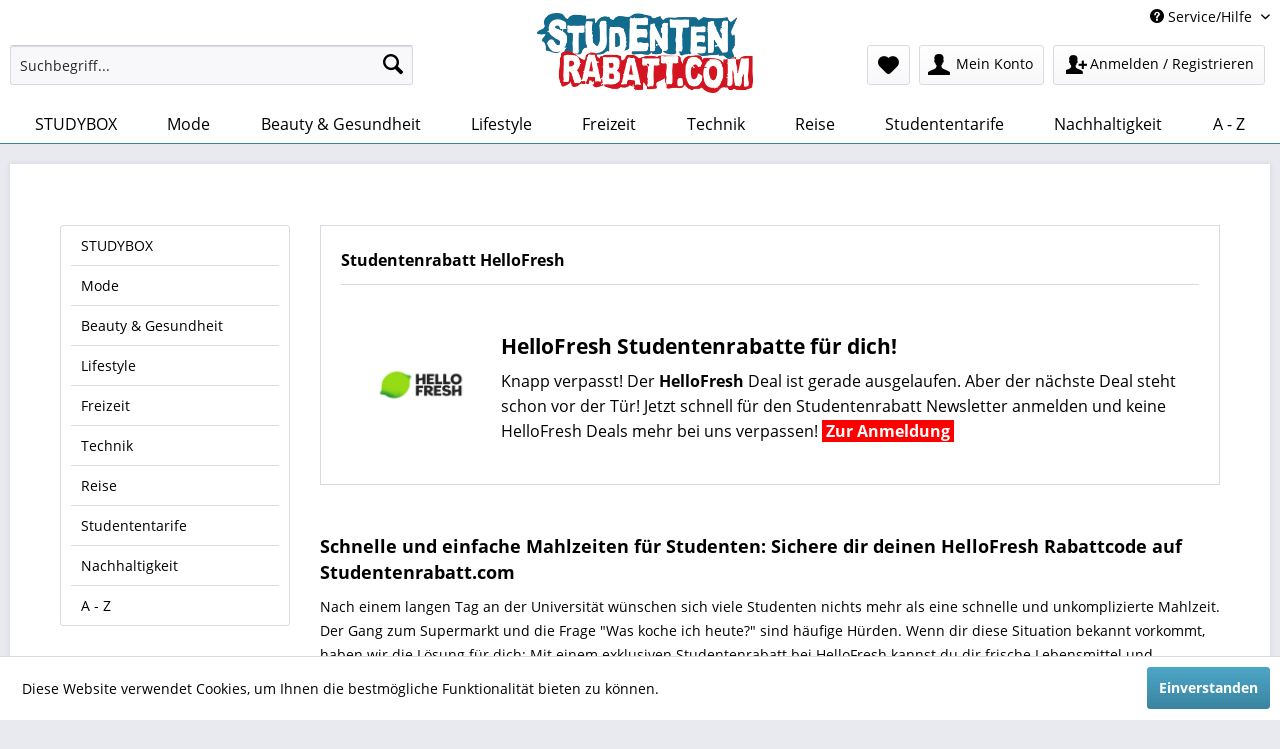

--- FILE ---
content_type: text/html; charset=UTF-8
request_url: https://studentenrabatt.com/deals/hellofresh
body_size: 9833
content:
<!DOCTYPE html> <html class="no-js" lang="de" itemscope="itemscope" itemtype="https://schema.org/WebPage"> <head> <meta charset="utf-8"><script></script><!-- Google tag (gtag.js) -->
<script async src="https://www.googletagmanager.com/gtag/js?id=G-7T8E6S0P6Q"></script>
<script>
  window.dataLayer = window.dataLayer || [];
  function gtag(){dataLayer.push(arguments);}
  gtag('js', new Date());

  gtag('config', 'G-7T8E6S0P6Q');
</script></script><!-- WbmTagManager -->
<script>
(function(w,d,s,l,i){w[l]=w[l]||[];w[l].push({'gtm.start':new Date().getTime(),event:'gtm.js'});var f=d.getElementsByTagName(s)[0],j=d.createElement(s),dl=l!='dataLayer'?'&l='+l:'';j.async=true;j.src='https://www.googletagmanager.com/gtm.js?id='+i+dl+'';f.parentNode.insertBefore(j,f);})(window,document,'script','dataLayer','GTM-WS4SGN4');
</script>
<!-- End WbmTagManager --> <meta name="author" content="" /> <meta name="robots" content="index,follow" /> <meta name="revisit-after" content="15 days" /> <meta name="keywords" content="Studentenrabatt Kochboxen" /> <meta name="description" content="Sichere dir jetzt exklusive Studentenrabatte bei HelloFresh! Shoppe die besten Kochboxen jetzt noch günstiger. Spare Geld und sichere dir jetzt deinen Studentenrabatt!" /> <meta property="og:type" content="product" /> <meta property="og:site_name" content="Studentenrabatt.com" /> <meta property="og:title" content="HelloFresh" /> <meta property="og:description" content="HelloFresh Studentenrabatte für dich! Knapp verpasst! Der&amp;nbsp; HelloFresh&amp;nbsp; Deal ist gerade ausgelaufen. Aber der nächste Deal steht schon vor der Tür! Jetzt schnell für den Studentenrabatt Newsletter anmelden und keine..." /> <meta name="twitter:card" content="product" /> <meta name="twitter:site" content="Studentenrabatt.com" /> <meta name="twitter:title" content="HelloFresh" /> <meta name="twitter:description" content="HelloFresh Studentenrabatte für dich! Knapp verpasst! Der&amp;nbsp; HelloFresh&amp;nbsp; Deal ist gerade ausgelaufen. Aber der nächste Deal steht schon vor der Tür! Jetzt schnell für den Studentenrabatt Newsletter anmelden und keine..." /> <meta property="og:image" content="https://studentenrabatt.com/media/image/5d/3b/49/Studentenrabatt_HelloFresh.jpg" /> <meta name="twitter:image" content="https://studentenrabatt.com/media/image/5d/3b/49/Studentenrabatt_HelloFresh.jpg" /> <meta itemprop="copyrightHolder" content="Studentenrabatt.com" /> <meta itemprop="copyrightYear" content="2014" /> <meta itemprop="isFamilyFriendly" content="True" /> <meta itemprop="image" content="https://studentenrabatt.com/media/image/3f/97/ff/logo_800.png" /> <meta name="viewport" content="width=device-width, initial-scale=1.0"> <meta name="mobile-web-app-capable" content="yes"> <meta name="apple-mobile-web-app-title" content="Studentenrabatt.com"> <meta name="apple-mobile-web-app-capable" content="yes"> <meta name="apple-mobile-web-app-status-bar-style" content="default"> <link rel="apple-touch-icon-precomposed" href="https://studentenrabatt.com/media/image/c6/31/5c/sr-180.png"> <link rel="shortcut icon" href="https://studentenrabatt.com/media/unknown/a2/29/78/Sr-comFavicon310.ico"> <meta name="msapplication-navbutton-color" content="#3984a0" /> <meta name="application-name" content="Studentenrabatt.com" /> <meta name="msapplication-starturl" content="https://studentenrabatt.com/" /> <meta name="msapplication-window" content="width=1024;height=768" /> <meta name="msapplication-TileImage" content="https://studentenrabatt.com/media/unknown/a2/29/78/Sr-comFavicon310.ico"> <meta name="msapplication-TileColor" content="#3984a0"> <meta name="theme-color" content="#3984a0" /> <link rel="canonical" href="https://studentenrabatt.com/deals/hellofresh"/> <title itemprop="name">Exklusive Studentenrabatte bei HelloFresh | Studentenrabatt.com</title> <link href="/web/cache/1722519351_cc3424fbf6d5afb240f7fcb15f23d9b6.css" media="all" rel="stylesheet" type="text/css" /> <script>
window.basketData = {
hasData: false,
data:[]
};
</script> <div data-googleAnalytics="true" data-googleConversionID="" data-googleConversionLabel="" data-googleConversionLanguage="" data-googleTrackingID="UA-118968099-1" data-googleAnonymizeIp="1" data-googleOptOutCookie="" data-googleTrackingLibrary="ua" data-realAmount="" data-showCookieNote="1" data-cookieNoteMode="0" > </div> </head> <body class=" is--ctl-listing is--act-manufacturer studentenrabatt.com" ><!-- WbmTagManager (noscript) -->
<noscript><iframe src="https://www.googletagmanager.com/ns.html?id=GTM-WS4SGN4"
            height="0" width="0" style="display:none;visibility:hidden"></iframe></noscript>
<!-- End WbmTagManager (noscript) --> <div class="page-wrap"> <noscript class="noscript-main"> <div class="alert is--warning"> <div class="alert--icon"> <i class="icon--element icon--warning"></i> </div> <div class="alert--content"> Um Studentenrabatt.com in vollem Umfang nutzen zu k&ouml;nnen, empfehlen wir dir Javascript in Ihrem Browser zu aktiveren. </div> </div> </noscript> <header class="header-main"> <div class="top-bar"> <div class="container block-group"> <nav class="top-bar--navigation block" role="menubar">   <div class="navigation--entry entry--service has--drop-down" role="menuitem" aria-haspopup="true" data-drop-down-menu="true"> <i class="icon--service"></i> Service/Hilfe <ul class="service--list is--rounded" role="menu"> <li class="service--entry" role="menuitem"> <a class="service--link" href="https://b2b.studentenrabatt.com" title="Für Partner" target="_blank" rel="nofollow noopener"> Für Partner </a> </li> <li class="service--entry" role="menuitem"> <a class="service--link" href="https://studentenrabatt.com/gewinnspiele-deals" title="Gewinnspiele" > Gewinnspiele </a> </li> <li class="service--entry" role="menuitem"> <a class="service--link" href="https://studentenrabatt.com/newsletter" title="Newsletter" > Newsletter </a> </li> <li class="service--entry" role="menuitem"> <a class="service--link" href="https://studentenrabatt.com/presse" title="Presse" > Presse </a> </li> <li class="service--entry" role="menuitem"> <a class="service--link" href="https://studybox.studentenrabatt.com/" title="STUDYBOX" target="_blank" rel="nofollow noopener"> STUDYBOX </a> </li> <li class="service--entry" role="menuitem"> <a class="service--link" href="https://studentenrabatt.com/ueber-studentenrabatt" title="Über Studentenrabatt" > Über Studentenrabatt </a> </li> <li class="service--entry" role="menuitem"> <a class="service--link" href="https://studentenrabatt.com/kontaktformular" title="Kontakt" target="_self"> Kontakt </a> </li> <li class="service--entry" role="menuitem"> <a class="service--link" href="https://studentenrabatt.com/datenschutz" title="Datenschutz" > Datenschutz </a> </li> <li class="service--entry" role="menuitem"> <a class="service--link" href="https://studentenrabatt.com/agb/t-c" title="AGB / T&amp;C" > AGB / T&C </a> </li> <li class="service--entry" role="menuitem"> <a class="service--link" href="https://studentenrabatt.com/impressum" title="Impressum" > Impressum </a> </li> </ul> </div> </nav> </div> </div> <div class="container header--navigation"> <div class="left-search navigation--entry entry--search block-group" role="menuitem" data-search="true" aria-haspopup="true" data-minlength="3"> <form action="/search" method="get" class="main-search--form"> <input type="search" name="sSearch" aria-label="Suchbegriff..." class="main-search--field" autocomplete="off" autocapitalize="off" placeholder="Suchbegriff..." maxlength="30" /> <button type="submit" class="main-search--button" aria-label="Suchen"> <i class="icon--search"></i> <span class="main-search--text">Suchen</span> </button> <div class="form--ajax-loader">&nbsp;</div> </form> <div class="main-search--results"></div> </div> <div class="logo-main block-group" role="banner"> <div class="logo--shop block"> <a class="logo--link" href="https://studentenrabatt.com/" title="Studentenrabatt.com - zur Startseite wechseln"> <picture> <source srcset="https://studentenrabatt.com/media/image/3f/97/ff/logo_800.png" media="(min-width: 78.75em)"> <source srcset="https://studentenrabatt.com/media/image/3f/97/ff/logo_800.png" media="(min-width: 64em)"> <source srcset="https://studentenrabatt.com/media/image/3f/97/ff/logo_800.png" media="(min-width: 48em)"> <img srcset="https://studentenrabatt.com/media/image/3f/97/ff/logo_800.png" alt="Studentenrabatt.com - zur Startseite wechseln" /> </picture> </a> </div> </div> <nav class="shop--navigation block-group"> <ul class="navigation--list block-group" role="menubar"> <li class="navigation--entry entry--menu-left" role="menuitem"> <a class="entry--link entry--trigger btn is--icon-left" href="#offcanvas--left" data-offcanvas="true" data-offCanvasSelector=".sidebar-main" aria-label="Menü"> <i class="icon--menu"></i> Menü </a> </li>  <li class="navigation--entry entry--notepad" role="menuitem"> <a href="https://studentenrabatt.com/note" title="Merkzettel" aria-label="Merkzettel" class="btn"> <i class="icon--heart"></i> </a> </li> <li class="navigation--entry entry--account" role="menuitem"> <a href="/Account/index" title="Mein Konto" aria-label="Mein Konto" class="das-login btn is--icon-left entry--link account--link"> <i class="icon--account"></i> <span class="account--display"> Mein Konto </span> </a> </li> <li class="navigation--entry entry--account" role="menuitem"> <a href="/Account/index" title="Anmelden / Registrieren" aria-label="Anmelden / Registrieren" class=" btn is--icon-left entry--link account--link das-register"> <i class="icon--user-add"></i> <span class="account--display"> Anmelden / Registrieren </span> </a> </li>  <li class="navigation--entry entry--search" role="menuitem" data-search="true" aria-haspopup="true" data-minLength="2"> <a class="btn entry--link entry--trigger" href="#show-hide--search" title="Suche anzeigen / schließen" aria-label="Suche anzeigen / schließen"> <i class="icon--search"></i> <span class="search--display">Suchen</span> </a> <form action="/search" method="get" class="main-search--form"> <input type="search" name="sSearch" aria-label="Suchbegriff..." class="main-search--field" autocomplete="off" autocapitalize="off" placeholder="Suchbegriff..." maxlength="30" /> <button type="submit" class="main-search--button" aria-label="Suchen"> <i class="icon--search"></i> <span class="main-search--text">Suchen</span> </button> <div class="form--ajax-loader">&nbsp;</div> </form> <div class="main-search--results"></div> </li> </ul> </nav> <div class="container--ajax-cart" data-collapse-cart="true" data-displayMode="offcanvas"></div> </div> </header> <nav class="navigation-main"> <div class="container" data-menu-scroller="true" data-listSelector=".navigation--list.container" data-viewPortSelector=".navigation--list-wrapper"> <div class="navigation--list-wrapper"> <ul class="navigation--list container" role="menubar" itemscope="itemscope" itemtype="https://schema.org/SiteNavigationElement"> <li class="navigation--entry" role="menuitem"><a class="navigation--link" href="https://studentenrabatt.com/studybox-deals" title="STUDYBOX" aria-label="STUDYBOX" itemprop="url"><span itemprop="name">STUDYBOX</span></a></li><li class="navigation--entry" role="menuitem"><a class="navigation--link" href="https://studentenrabatt.com/mode-deals" title="Mode" aria-label="Mode" itemprop="url"><span itemprop="name">Mode</span></a></li><li class="navigation--entry" role="menuitem"><a class="navigation--link" href="https://studentenrabatt.com/beauty-gesundheit-deals" title="Beauty & Gesundheit" aria-label="Beauty & Gesundheit" itemprop="url"><span itemprop="name">Beauty & Gesundheit</span></a></li><li class="navigation--entry" role="menuitem"><a class="navigation--link" href="https://studentenrabatt.com/lifestyle-deals" title="Lifestyle" aria-label="Lifestyle" itemprop="url"><span itemprop="name">Lifestyle</span></a></li><li class="navigation--entry" role="menuitem"><a class="navigation--link" href="https://studentenrabatt.com/freizeit-deals" title="Freizeit" aria-label="Freizeit" itemprop="url"><span itemprop="name">Freizeit</span></a></li><li class="navigation--entry" role="menuitem"><a class="navigation--link" href="https://studentenrabatt.com/technik-deals" title="Technik" aria-label="Technik" itemprop="url"><span itemprop="name">Technik</span></a></li><li class="navigation--entry" role="menuitem"><a class="navigation--link" href="https://studentenrabatt.com/reise-deals" title="Reise" aria-label="Reise" itemprop="url"><span itemprop="name">Reise</span></a></li><li class="navigation--entry" role="menuitem"><a class="navigation--link" href="https://studentenrabatt.com/studententarife-deals" title="Studententarife" aria-label="Studententarife" itemprop="url"><span itemprop="name">Studententarife</span></a></li><li class="navigation--entry" role="menuitem"><a class="navigation--link" href="https://studentenrabatt.com/nachhaltigkeit-deals" title="Nachhaltigkeit" aria-label="Nachhaltigkeit" itemprop="url"><span itemprop="name">Nachhaltigkeit</span></a></li><li class="navigation--entry" role="menuitem"><a class="navigation--link" href="https://studentenrabatt.com/a-z-deals" title="A - Z" aria-label="A - Z" itemprop="url"><span itemprop="name">A - Z</span></a></li> <style> .navigation-main .navigation--list .navigation--entry.is--hovered:nth-child(1) .navigation--link { background: #d41421 } </style> <style> .navigation-main .navigation--list .navigation--entry.is--hovered:nth-child(2) .navigation--link { background: #36859F } </style> <style> .navigation-main .navigation--list .navigation--entry.is--hovered:nth-child(3) .navigation--link { background: #36859F } </style> <style> .navigation-main .navigation--list .navigation--entry.is--hovered:nth-child(4) .navigation--link { background: #36859F } </style> <style> .navigation-main .navigation--list .navigation--entry.is--hovered:nth-child(5) .navigation--link { background: #36859F } </style> <style> .navigation-main .navigation--list .navigation--entry.is--hovered:nth-child(6) .navigation--link { background: #36859F } </style> <style> .navigation-main .navigation--list .navigation--entry.is--hovered:nth-child(7) .navigation--link { background: #36859F } </style> <style> .navigation-main .navigation--list .navigation--entry.is--hovered:nth-child(8) .navigation--link { background: #36859F } </style> <style> .navigation-main .navigation--list .navigation--entry.is--hovered:nth-child(9) .navigation--link { background: #36859F } </style> <style> .navigation-main .navigation--list .navigation--entry.is--hovered:nth-child(10) .navigation--link { background: #36859F } </style> </ul> </div> <div class="advanced-menu" data-advanced-menu="true" data-hoverDelay="250"> <div class="menu--container"> </div> <div class="menu--container"> <div class="content--wrapper has--content"> <ul class="menu--list menu--level-0 columns--4" style="width: 100%;"> <li class="menu--list-item item--level-0" style="width: 100%"> <a href="https://studentenrabatt.com/mode/fashion-deals" class="menu--list-item-link" aria-label="Fashion" title="Fashion">Fashion</a> </li> <li class="menu--list-item item--level-0" style="width: 100%"> <a href="https://studentenrabatt.com/mode/accessoires-deals" class="menu--list-item-link" aria-label="Accessoires" title="Accessoires">Accessoires</a> </li> <li class="menu--list-item item--level-0" style="width: 100%"> <a href="https://studentenrabatt.com/mode/schuhe-deals" class="menu--list-item-link" aria-label="Schuhe" title="Schuhe">Schuhe</a> </li> </ul> </div> </div> <div class="menu--container"> <div class="content--wrapper has--content"> <ul class="menu--list menu--level-0 columns--4" style="width: 100%;"> <li class="menu--list-item item--level-0" style="width: 100%"> <a href="https://studentenrabatt.com/beauty-gesundheit/kosmetik-deals" class="menu--list-item-link" aria-label="Kosmetik" title="Kosmetik">Kosmetik</a> </li> <li class="menu--list-item item--level-0" style="width: 100%"> <a href="https://studentenrabatt.com/beauty-gesundheit/health-deals" class="menu--list-item-link" aria-label="Health" title="Health">Health</a> </li> </ul> </div> </div> <div class="menu--container"> <div class="content--wrapper has--content"> <ul class="menu--list menu--level-0 columns--4" style="width: 100%;"> <li class="menu--list-item item--level-0" style="width: 100%"> <a href="https://studentenrabatt.com/lifestyle/lieferservice-deals" class="menu--list-item-link" aria-label="Lieferservice" title="Lieferservice">Lieferservice</a> </li> <li class="menu--list-item item--level-0" style="width: 100%"> <a href="https://studentenrabatt.com/lifestyle/food-drinks-deals" class="menu--list-item-link" aria-label="Food &amp; Drinks" title="Food &amp; Drinks">Food & Drinks</a> </li> <li class="menu--list-item item--level-0" style="width: 100%"> <a href="https://studentenrabatt.com/lifestyle/studentlife-deals" class="menu--list-item-link" aria-label="Studentlife" title="Studentlife">Studentlife</a> </li> <li class="menu--list-item item--level-0" style="width: 100%"> <a href="https://studentenrabatt.com/lifestyle/living-deals" class="menu--list-item-link" aria-label="Living" title="Living">Living</a> </li> <li class="menu--list-item item--level-0" style="width: 100%"> <a href="https://studentenrabatt.com/lifestyle/abos-deals" class="menu--list-item-link" aria-label="Abos" title="Abos">Abos</a> </li> <li class="menu--list-item item--level-0" style="width: 100%"> <a href="https://studentenrabatt.com/lifestyle/sonstige-lifestyledeals-deals" class="menu--list-item-link" aria-label="Sonstige Lifestyledeals" title="Sonstige Lifestyledeals">Sonstige Lifestyledeals</a> </li> </ul> </div> </div> <div class="menu--container"> <div class="content--wrapper has--content"> <ul class="menu--list menu--level-0 columns--4" style="width: 100%;"> <li class="menu--list-item item--level-0" style="width: 100%"> <a href="https://studentenrabatt.com/freizeit/fitness-deals" class="menu--list-item-link" aria-label="Fitness" title="Fitness">Fitness</a> </li> <li class="menu--list-item item--level-0" style="width: 100%"> <a href="https://studentenrabatt.com/freizeit/streaming-deals" class="menu--list-item-link" aria-label="Streaming" title="Streaming">Streaming</a> </li> <li class="menu--list-item item--level-0" style="width: 100%"> <a href="https://studentenrabatt.com/freizeit/musik-hoerbuecher-deals" class="menu--list-item-link" aria-label="Musik &amp; Hörbücher" title="Musik &amp; Hörbücher">Musik & Hörbücher</a> </li> <li class="menu--list-item item--level-0" style="width: 100%"> <a href="https://studentenrabatt.com/freizeit/buecher-deals" class="menu--list-item-link" aria-label="Bücher" title="Bücher">Bücher</a> </li> <li class="menu--list-item item--level-0" style="width: 100%"> <a href="https://studentenrabatt.com/freizeit/shows-deals" class="menu--list-item-link" aria-label="Shows" title="Shows">Shows</a> </li> <li class="menu--list-item item--level-0" style="width: 100%"> <a href="https://studentenrabatt.com/freizeit/festivals-deals" class="menu--list-item-link" aria-label="Festivals" title="Festivals">Festivals</a> </li> <li class="menu--list-item item--level-0" style="width: 100%"> <a href="https://studentenrabatt.com/freizeit/sonstige-freizeitdeals-deals" class="menu--list-item-link" aria-label="Sonstige Freizeitdeals" title="Sonstige Freizeitdeals">Sonstige Freizeitdeals</a> </li> </ul> </div> </div> <div class="menu--container"> <div class="content--wrapper has--content"> <ul class="menu--list menu--level-0 columns--4" style="width: 100%;"> <li class="menu--list-item item--level-0" style="width: 100%"> <a href="https://studentenrabatt.com/technik/tablet-deals" class="menu--list-item-link" aria-label="Tablet" title="Tablet">Tablet</a> </li> <li class="menu--list-item item--level-0" style="width: 100%"> <a href="https://studentenrabatt.com/technik/computer-pc-deals" class="menu--list-item-link" aria-label="Computer / PC" title="Computer / PC">Computer / PC</a> </li> <li class="menu--list-item item--level-0" style="width: 100%"> <a href="https://studentenrabatt.com/technik/notebooks-deals" class="menu--list-item-link" aria-label="Notebooks" title="Notebooks">Notebooks</a> </li> <li class="menu--list-item item--level-0" style="width: 100%"> <a href="https://studentenrabatt.com/technik/smartphone-deals" class="menu--list-item-link" aria-label="Smartphone" title="Smartphone">Smartphone</a> </li> <li class="menu--list-item item--level-0" style="width: 100%"> <a href="https://studentenrabatt.com/technik/software-deals" class="menu--list-item-link" aria-label="Software" title="Software">Software</a> </li> <li class="menu--list-item item--level-0" style="width: 100%"> <a href="https://studentenrabatt.com/technik/technik-zubehoer-deals" class="menu--list-item-link" aria-label="Technik Zubehör" title="Technik Zubehör">Technik Zubehör</a> </li> <li class="menu--list-item item--level-0" style="width: 100%"> <a href="https://studentenrabatt.com/technik/sonstige-technikdeals-deals" class="menu--list-item-link" aria-label="Sonstige Technikdeals" title="Sonstige Technikdeals">Sonstige Technikdeals</a> </li> </ul> </div> </div> <div class="menu--container"> </div> <div class="menu--container"> <div class="content--wrapper has--content"> <ul class="menu--list menu--level-0 columns--4" style="width: 100%;"> <li class="menu--list-item item--level-0" style="width: 100%"> <a href="https://studentenrabatt.com/studententarife/kreditkarten-vergleich-deals" class="menu--list-item-link" aria-label="Kreditkarten Vergleich" title="Kreditkarten Vergleich">Kreditkarten Vergleich</a> </li> <li class="menu--list-item item--level-0" style="width: 100%"> <a href="https://studentenrabatt.com/studententarife/konto-vergleich-deals" class="menu--list-item-link" aria-label="Konto Vergleich" title="Konto Vergleich">Konto Vergleich</a> </li> <li class="menu--list-item item--level-0" style="width: 100%"> <a href="https://studentenrabatt.com/studententarife/handytarif-vergleich-deals" class="menu--list-item-link" aria-label="Handytarif Vergleich" title="Handytarif Vergleich">Handytarif Vergleich</a> </li> <li class="menu--list-item item--level-0" style="width: 100%"> <a href="https://studentenrabatt.com/studententarife/studentenkonto-vergleich-deals" class="menu--list-item-link" aria-label="Studentenkonto Vergleich" title="Studentenkonto Vergleich">Studentenkonto Vergleich</a> </li> <li class="menu--list-item item--level-0" style="width: 100%"> <a href="https://studentenrabatt.com/studententarife/studentenkreditkarten-vergleich-deals" class="menu--list-item-link" aria-label="Studentenkreditkarten Vergleich" title="Studentenkreditkarten Vergleich">Studentenkreditkarten Vergleich</a> </li> <li class="menu--list-item item--level-0" style="width: 100%"> <a href="https://www.awin1.com/cread.php?awinmid=14797&amp;awinaffid=510109&amp;ued=https%3A%2F%2Fwww.verivox.de%2F" class="menu--list-item-link" aria-label="Strom- &amp; Gastarif Vergleich" title="Strom- &amp; Gastarif Vergleich" target="_blank" rel="nofollow noopener">Strom- & Gastarif Vergleich</a> </li> <li class="menu--list-item item--level-0" style="width: 100%"> <a href="https://studentenrabatt.com/studententarife/exklusive-angebote-deals" class="menu--list-item-link" aria-label="Exklusive Angebote" title="Exklusive Angebote">Exklusive Angebote</a> <ul class="menu--list menu--level-1 columns--4"> <li class="menu--list-item item--level-1"> <a href="https://studentenrabatt.com/studententarife/exklusive-angebote/mietwagen-car-sharing-deals" class="menu--list-item-link" aria-label="Mietwagen &amp; Car-Sharing" title="Mietwagen &amp; Car-Sharing">Mietwagen & Car-Sharing</a> </li> <li class="menu--list-item item--level-1"> <a href="https://studentenrabatt.com/studententarife/exklusive-angebote/konto-kreditkarte-deals" class="menu--list-item-link" aria-label="Konto &amp; Kreditkarte" title="Konto &amp; Kreditkarte">Konto & Kreditkarte</a> </li> <li class="menu--list-item item--level-1"> <a href="https://studentenrabatt.com/studententarife/exklusive-angebote/handy-deals" class="menu--list-item-link" aria-label="Handy" title="Handy">Handy</a> </li> <li class="menu--list-item item--level-1"> <a href="https://studentenrabatt.com/studententarife/exklusive-angebote/internet-telefon-deals" class="menu--list-item-link" aria-label="Internet &amp; Telefon" title="Internet &amp; Telefon">Internet & Telefon</a> </li> <li class="menu--list-item item--level-1"> <a href="https://studentenrabatt.com/studententarife/exklusive-angebote/versicherung-deals" class="menu--list-item-link" aria-label="Versicherung" title="Versicherung">Versicherung</a> </li> </ul> </li> </ul> </div> </div> <div class="menu--container"> </div> <div class="menu--container"> </div> </div> </div> </nav> <section class=" content-main container block-group"> <div class="banner-ad-desktop">  <script type="text/javascript" src="https://imagesrv.adition.com/js/adition.js"></script> <script type="text/javascript" src="https://ad1.adfarm1.adition.com/js?wp_id=4364349"></script>  </div> <div class="banner-ad-mobile">  <script type="text/javascript" src="https://imagesrv.adition.com/js/adition.js"></script> <script type="text/javascript" src="https://ad1.adfarm1.adition.com/js?wp_id=4536913"></script>  </div> <div class="content-main--inner"> <aside class="sidebar-main off-canvas"> <div class="navigation--smartphone"> <ul class="navigation--list "> <li class="navigation--entry entry--close-off-canvas"> <a href="#close-categories-menu" title="Menü schließen" class="navigation--link"> Menü schließen <i class="icon--arrow-right"></i> </a> </li> </ul> <div class="mobile--switches">   </div> </div> <div class="sidebar--categories-wrapper" data-subcategory-nav="true" data-mainCategoryId="3" data-categoryId="0" data-fetchUrl=""> <div class="categories--headline navigation--headline"> Kategorien </div> <div class="sidebar--categories-navigation"> <ul class="sidebar--navigation categories--navigation navigation--list is--drop-down is--level0 is--rounded" role="menu"> <li class="navigation--entry" role="menuitem"> <a class="navigation--link" href="https://studentenrabatt.com/studybox-deals" data-categoryId="87" data-fetchUrl="/widgets/listing/getCategory/categoryId/87" title="STUDYBOX" > STUDYBOX </a> </li> <li class="navigation--entry has--sub-children" role="menuitem"> <a class="navigation--link link--go-forward" href="https://studentenrabatt.com/mode-deals" data-categoryId="6" data-fetchUrl="/widgets/listing/getCategory/categoryId/6" title="Mode" > Mode <span class="is--icon-right"> <i class="icon--arrow-right"></i> </span> </a> </li> <li class="navigation--entry has--sub-children" role="menuitem"> <a class="navigation--link link--go-forward" href="https://studentenrabatt.com/beauty-gesundheit-deals" data-categoryId="27" data-fetchUrl="/widgets/listing/getCategory/categoryId/27" title="Beauty &amp; Gesundheit" > Beauty & Gesundheit <span class="is--icon-right"> <i class="icon--arrow-right"></i> </span> </a> </li> <li class="navigation--entry has--sub-children" role="menuitem"> <a class="navigation--link link--go-forward" href="https://studentenrabatt.com/lifestyle-deals" data-categoryId="30" data-fetchUrl="/widgets/listing/getCategory/categoryId/30" title="Lifestyle" > Lifestyle <span class="is--icon-right"> <i class="icon--arrow-right"></i> </span> </a> </li> <li class="navigation--entry has--sub-children" role="menuitem"> <a class="navigation--link link--go-forward" href="https://studentenrabatt.com/freizeit-deals" data-categoryId="17" data-fetchUrl="/widgets/listing/getCategory/categoryId/17" title="Freizeit" > Freizeit <span class="is--icon-right"> <i class="icon--arrow-right"></i> </span> </a> </li> <li class="navigation--entry has--sub-children" role="menuitem"> <a class="navigation--link link--go-forward" href="https://studentenrabatt.com/technik-deals" data-categoryId="29" data-fetchUrl="/widgets/listing/getCategory/categoryId/29" title="Technik" > Technik <span class="is--icon-right"> <i class="icon--arrow-right"></i> </span> </a> </li> <li class="navigation--entry" role="menuitem"> <a class="navigation--link" href="https://studentenrabatt.com/reise-deals" data-categoryId="18" data-fetchUrl="/widgets/listing/getCategory/categoryId/18" title="Reise" > Reise </a> </li> <li class="navigation--entry has--sub-children" role="menuitem"> <a class="navigation--link link--go-forward" href="https://studentenrabatt.com/studententarife-deals" data-categoryId="37" data-fetchUrl="/widgets/listing/getCategory/categoryId/37" title="Studententarife" > Studententarife <span class="is--icon-right"> <i class="icon--arrow-right"></i> </span> </a> </li> <li class="navigation--entry" role="menuitem"> <a class="navigation--link" href="https://studentenrabatt.com/nachhaltigkeit-deals" data-categoryId="21" data-fetchUrl="/widgets/listing/getCategory/categoryId/21" title="Nachhaltigkeit" > Nachhaltigkeit </a> </li> <li class="navigation--entry" role="menuitem"> <a class="navigation--link" href="https://studentenrabatt.com/a-z-deals" data-categoryId="28" data-fetchUrl="/widgets/listing/getCategory/categoryId/28" title="A - Z" > A - Z </a> </li> </ul> </div> <div class="shop-sites--container is--rounded"> <div class="shop-sites--headline navigation--headline"> Informationen </div> <ul class="shop-sites--navigation sidebar--navigation navigation--list is--drop-down is--level0" role="menu"> <li class="navigation--entry" role="menuitem"> <a class="navigation--link" href="https://b2b.studentenrabatt.com" title="Für Partner" data-categoryId="47" data-fetchUrl="/widgets/listing/getCustomPage/pageId/47" target="_blank" rel="nofollow noopener"> Für Partner </a> </li> <li class="navigation--entry" role="menuitem"> <a class="navigation--link" href="https://studentenrabatt.com/gewinnspiele-deals" title="Gewinnspiele" data-categoryId="52" data-fetchUrl="/widgets/listing/getCustomPage/pageId/52" > Gewinnspiele </a> </li> <li class="navigation--entry" role="menuitem"> <a class="navigation--link" href="https://studentenrabatt.com/newsletter" title="Newsletter" data-categoryId="26" data-fetchUrl="/widgets/listing/getCustomPage/pageId/26" > Newsletter </a> </li> <li class="navigation--entry" role="menuitem"> <a class="navigation--link" href="https://studentenrabatt.com/presse" title="Presse" data-categoryId="51" data-fetchUrl="/widgets/listing/getCustomPage/pageId/51" > Presse </a> </li> <li class="navigation--entry" role="menuitem"> <a class="navigation--link" href="https://studybox.studentenrabatt.com/" title="STUDYBOX" data-categoryId="54" data-fetchUrl="/widgets/listing/getCustomPage/pageId/54" target="_blank" rel="nofollow noopener"> STUDYBOX </a> </li> <li class="navigation--entry" role="menuitem"> <a class="navigation--link" href="https://studentenrabatt.com/ueber-studentenrabatt" title="Über Studentenrabatt" data-categoryId="9" data-fetchUrl="/widgets/listing/getCustomPage/pageId/9" > Über Studentenrabatt </a> </li> <li class="navigation--entry" role="menuitem"> <a class="navigation--link" href="https://studentenrabatt.com/kontaktformular" title="Kontakt" data-categoryId="1" data-fetchUrl="/widgets/listing/getCustomPage/pageId/1" target="_self"> Kontakt </a> </li> <li class="navigation--entry" role="menuitem"> <a class="navigation--link" href="https://studentenrabatt.com/datenschutz" title="Datenschutz" data-categoryId="7" data-fetchUrl="/widgets/listing/getCustomPage/pageId/7" > Datenschutz </a> </li> <li class="navigation--entry" role="menuitem"> <a class="navigation--link" href="https://studentenrabatt.com/agb/t-c" title="AGB / T&amp;C" data-categoryId="4" data-fetchUrl="/widgets/listing/getCustomPage/pageId/4" > AGB / T&C </a> </li> <li class="navigation--entry" role="menuitem"> <a class="navigation--link" href="https://studentenrabatt.com/impressum" title="Impressum" data-categoryId="3" data-fetchUrl="/widgets/listing/getCustomPage/pageId/3" > Impressum </a> </li> </ul> </div> </div> </aside> <div class="content--wrapper"> <div class="content listing--content"> <div class="vendor--info panel has--border"> <h1 class="panel--title is--underline"> Studentenrabatt HelloFresh </h1> <div class="panel--body is--wide"> <div class="vendor--image-wrapper"> <img class="vendor--image" src="https://studentenrabatt.com/media/image/bb/d6/d6/Studentenrabatt_HelloFresh_400x400.jpg" alt="HelloFresh"> </div> <div class="vendor--text"> <h2>HelloFresh Studentenrabatte für dich!</h2> <p><span style="font-size: medium;">Knapp verpasst! Der&nbsp;<strong>HelloFresh&nbsp;</strong>Deal ist gerade ausgelaufen. Aber der nächste Deal steht schon vor der Tür! Jetzt schnell für den Studentenrabatt Newsletter anmelden und keine HelloFresh Deals mehr bei uns verpassen!&nbsp;<span style="color: #ffffff; background-color: #ff0000;"><a href="https://studentenrabatt.com/newsletter" target="_self"><span style="color: #ffffff; background-color: #ff0000;"><strong>&nbsp;Zur Anmeldung&nbsp;</strong></span></a></span></span></p> </div> </div> </div> <div class="listing--wrapper"> <div data-listing-actions="true" class="listing--actions is--rounded without-facets without-pagination"> <form class="action--sort action--content block" method="get" data-action-form="true"> <input type="hidden" name="p" value="1"> <label class="sort--label action--label">Sortierung:</label> <div class="sort--select select-field"> <select name="o" class="sort--field action--field" data-auto-submit="true" > <option value="8" selected="selected">Position</option> </select> </div> </form> <div class="action--filter-options off-canvas is--hidden"> <a href="#" class="filter--close-btn" data-show-products-text="%s Produkt(e) anzeigen"> Filter schließen <i class="icon--arrow-right"></i> </a> <div class="filter--container"> <form id="filter" method="get" data-filter-form="true" data-is-in-sidebar="false" data-listing-url="https://studentenrabatt.com/widgets/listing/listingCount/sSupplier/380/sCategory/3" data-is-filtered="0" data-load-facets="false" data-instant-filter-result="false" class=""> <div class="filter--actions filter--actions-top"> <button type="submit" class="btn is--primary filter--btn-apply is--large is--icon-right" disabled="disabled"> <span class="filter--count"></span> Produkte anzeigen <i class="icon--cycle"></i> </button> </div> <input type="hidden" name="p" value="1"/> <input type="hidden" name="o" value="8"/> <input type="hidden" name="n" value="12"/> <div class="filter--facet-container"> </div> <div class="filter--active-container" data-reset-label="Alle Filter zurücksetzen"> </div> <div class="filter--actions filter--actions-bottom"> <button type="submit" class="btn is--primary filter--btn-apply is--large is--icon-right" disabled="disabled"> <span class="filter--count"></span> Produkte anzeigen <i class="icon--cycle"></i> </button> </div> </form> </div> </div> <div class="listing--paging panel--paging"> <form class="action--per-page action--content block" method="get" data-action-form="true"> <input type="hidden" name="p" value="1"> <label for="n" class="per-page--label action--label">Artikel pro Seite:</label> <div class="per-page--select select-field"> <select id="n" name="n" class="per-page--field action--field" data-auto-submit="true" > <option value="12" selected="selected">12</option> <option value="24" >24</option> <option value="36" >36</option> <option value="48" >48</option> </select> </div> </form> </div> </div> <div class="listing--container"> <div class="listing-no-filter-result"> <div class="alert is--info is--rounded is--hidden"> <div class="alert--icon"> <i class="icon--element icon--info"></i> </div> <div class="alert--content"> Für die Filterung wurden keine Ergebnisse gefunden! </div> </div> </div> <div class="listing" data-ajax-wishlist="true" data-compare-ajax="true" data-infinite-scrolling="true" data-productBoxLayout="minimal" data-ajaxUrl="/widgets/Listing/ajaxListing/sSupplier/380" data-loadPreviousSnippet="Vorherige Deals laden" data-loadMoreSnippet="Weitere Deals laden" data-categoryId="3" data-pages="0" data-threshold="4" data-pageShortParameter="p"> </div> </div> <div class="listing--bottom-paging"> <div class="listing--paging panel--paging"> <form class="action--per-page action--content block" method="get" data-action-form="true"> <input type="hidden" name="p" value="1"> <label for="n" class="per-page--label action--label">Artikel pro Seite:</label> <div class="per-page--select select-field"> <select id="n" name="n" class="per-page--field action--field" data-auto-submit="true" > <option value="12" selected="selected">12</option> <option value="24" >24</option> <option value="36" >36</option> <option value="48" >48</option> </select> </div> </form> </div> </div> </div> <div class="beschreibung-text"> <h3><strong>Schnelle und einfache Mahlzeiten für Studenten: Sichere dir deinen HelloFresh Rabattcode auf Studentenrabatt.com</strong></h3> <p>Nach einem langen Tag an der Universität wünschen sich viele Studenten nichts mehr als eine schnelle und unkomplizierte Mahlzeit. Der Gang zum Supermarkt und die Frage "Was koche ich heute?" sind häufige Hürden. Wenn dir diese Situation bekannt vorkommt, haben wir die Lösung für dich: Mit einem exklusiven Studentenrabatt bei HelloFresh kannst du dir frische Lebensmittel und spannende Rezepte direkt nach Hause liefern lassen. HelloFresh nimmt dir den Einkauf und die Planung ab, sodass du mehr Zeit hast, dich auf dein Studium oder deine Freizeit zu konzentrieren.</p> <h3><strong>Erhalte frische Zutaten und abwechslungsreiche Rezepte zu Studentenpreisen</strong></h3> <p>HelloFresh garantiert nicht nur Frische und Qualität, sondern bietet dir dank Studentenrabatt.com auch besondere Konditionen. Du erhältst die ersten Boxen zu vergünstigten Preisen und kannst aus einer Vielzahl von Rezepten wählen, die wöchentlich variieren. Ob du auf der Suche nach vegetarischen Gerichten, Fleisch- und Gemüseoptionen oder schnellen und einfachen Rezepten bist – HelloFresh liefert dir alles, was du brauchst, direkt vor deine Haustür. Die Zutaten kommen in recyclebaren Verpackungen und mit einem zuverlässigen Kühlsystem, sodass die Frische bis zum Abend gewährleistet ist.</p> <h3><strong>Wie du mit HelloFresh Zeit sparst und neue Lieblingsrezepte entdeckst</strong></h3> <p>Mit HelloFresh entscheidest du selbst über die Inhalte deiner Mahlzeiten. Die Auswahl an Rezeptkategorien wie "Zeit sparen", "Vegetarisch" oder "Fisch &amp; Gemüse" ermöglicht es dir, Mahlzeiten nach deinem Geschmack und Zeitbudget zu planen. Sichere dir jetzt deinen Rabattcode auf Studentenrabatt.com, um die kulinarische Vielfalt von HelloFresh zu entdecken und dabei zu sparen. Vergiss nicht, auch unsere anderen Angebote in der Kategorie Food &amp; Drinks zu erkunden, um dein Studentenleben noch angenehmer und günstiger zu gestalten.</p> </div> </div> </div> </div> </section> <footer class="footer-main"> <div class="container"> <div class="footer--columns block-group"> <div class="footer--column column--menu"> <nav class="column--navigation column--content"> <ul class="navigation--list" role="menu"> <li class="navigation--entry" role="menuitem"> <a class="navigation--link" href="https://b2b.studentenrabatt.com" title="Für Partner" target="_blank" rel="nofollow noopener"> Für Partner </a> </li> <li class="navigation--entry" role="menuitem"> <a class="navigation--link" href="https://studentenrabatt.com/gewinnspiele-deals" title="Gewinnspiele"> Gewinnspiele </a> </li> <li class="navigation--entry" role="menuitem"> <a class="navigation--link" href="https://studentenrabatt.com/studententarife/kreditkarten-vergleich-deals" title="Kreditkartenvergleich"> Kreditkartenvergleich </a> </li> <li class="navigation--entry" role="menuitem"> <a class="navigation--link" href="https://studentenrabatt.com/newsletter" title="Newsletter"> Newsletter </a> </li> <li class="navigation--entry" role="menuitem"> <a class="navigation--link" href="https://www.studentenverifizierung.com/" title="Studentenverifizierung.com" target="_blank" rel="nofollow noopener"> Studentenverifizierung.com </a> </li> <li class="navigation--entry" role="menuitem"> <a class="navigation--link" href="https://studybox.studentenrabatt.com/" title="STUDYBOX" target="_blank" rel="nofollow noopener"> STUDYBOX </a> </li> <li class="navigation--entry" role="menuitem"> <a class="navigation--link" href="https://studentenrabatt.com/ueber-studentenrabatt" title="Über Studentenrabatt"> Über Studentenrabatt </a> </li> <li class="navigation--entry" role="menuitem"> <a class="navigation--link" href="https://studentenrabatt.com/datenschutz" title="Datenschutz"> Datenschutz </a> </li> <li class="navigation--entry" role="menuitem"> <a class="navigation--link" href="https://studentenrabatt.com/impressum" title="Impressum"> Impressum </a> </li> </ul> </nav> </div> </div> <div class="footer--bottom"> <div class="hv-sr--copyright">© 2026 Studentenrabatt.com</div> <div class="hv-sr--footer-share"> <a href="https://www.facebook.com/studentenrabattcom" title="facebook" target="_blank" rel="nofollow noopener"><img src="/themes/Frontend/Studentenrabatt/frontend/_public/src/img/icons/fb_icon.png"></a> <a href="https://www.instagram.com/studentenrabatt/?hl=de" title="instagram" target="_blank" rel="nofollow noopener"><img src="/themes/Frontend/Studentenrabatt/frontend/_public/src/img/icons/insta.png"></a> <a href="https://www.tiktok.com/@studentenrabatt?lang=de-DE" title="tiktok" target="_blank" rel="nofollow noopener"><img src="/themes/Frontend/Studentenrabatt/frontend/_public/src/img/icons/tiktok-logo.png"></a> </div> </div> </div> </footer> </div> <div class="page-wrap--cookie-permission is--hidden" data-cookie-permission="true" data-urlPrefix="https://studentenrabatt.com/" data-title="Cookie-Richtlinien" data-shopId="1"> <div class="cookie-permission--container cookie-mode--0"> <div class="cookie-permission--content"> Diese Website verwendet Cookies, um Ihnen die bestmögliche Funktionalität bieten zu können. </div> <div class="cookie-permission--button"> <a href="#" class="cookie-permission--accept-button btn is--primary is--large is--center"> Einverstanden </a> </div> </div> </div> <script id="footer--js-inline">
var timeNow = 1768574113;
var secureShop = true;
var asyncCallbacks = [];
document.asyncReady = function (callback) {
asyncCallbacks.push(callback);
};
var controller = controller || {"vat_check_enabled":"","vat_check_required":"","register":"https:\/\/studentenrabatt.com\/register","checkout":"https:\/\/studentenrabatt.com\/checkout","ajax_search":"https:\/\/studentenrabatt.com\/ajax_search","ajax_cart":"https:\/\/studentenrabatt.com\/checkout\/ajaxCart","ajax_validate":"https:\/\/studentenrabatt.com\/register","ajax_add_article":"https:\/\/studentenrabatt.com\/checkout\/addArticle","ajax_listing":"\/widgets\/listing\/listingCount","ajax_cart_refresh":"https:\/\/studentenrabatt.com\/checkout\/ajaxAmount","ajax_address_selection":"https:\/\/studentenrabatt.com\/address\/ajaxSelection","ajax_address_editor":"https:\/\/studentenrabatt.com\/address\/ajaxEditor"};
var snippets = snippets || { "noCookiesNotice": "Es wurde festgestellt, dass Cookies in deinem Browser deaktiviert sind. Um Studentenrabatt.com in vollem Umfang nutzen zu k\u00f6nnen, empfehlen wir dir, Cookies in deinem Browser zu aktiveren." };
var themeConfig = themeConfig || {"offcanvasOverlayPage":true};
var lastSeenProductsConfig = lastSeenProductsConfig || {"baseUrl":"","shopId":1,"noPicture":"\/themes\/Frontend\/Responsive\/frontend\/_public\/src\/img\/no-picture.jpg","productLimit":"5","currentArticle":""};
var csrfConfig = csrfConfig || {"generateUrl":"\/csrftoken","basePath":"\/","shopId":1};
var statisticDevices = [
{ device: 'mobile', enter: 0, exit: 767 },
{ device: 'tablet', enter: 768, exit: 1259 },
{ device: 'desktop', enter: 1260, exit: 5160 }
];
var cookieRemoval = cookieRemoval || 0;
</script> <script>
var datePickerGlobalConfig = datePickerGlobalConfig || {
locale: {
weekdays: {
shorthand: ['So', 'Mo', 'Di', 'Mi', 'Do', 'Fr', 'Sa'],
longhand: ['Sonntag', 'Montag', 'Dienstag', 'Mittwoch', 'Donnerstag', 'Freitag', 'Samstag']
},
months: {
shorthand: ['Jan', 'Feb', 'Mär', 'Apr', 'Mai', 'Jun', 'Jul', 'Aug', 'Sep', 'Okt', 'Nov', 'Dez'],
longhand: ['Januar', 'Februar', 'März', 'April', 'Mai', 'Juni', 'Juli', 'August', 'September', 'Oktober', 'November', 'Dezember']
},
firstDayOfWeek: 1,
weekAbbreviation: 'KW',
rangeSeparator: ' bis ',
scrollTitle: 'Zum Wechseln scrollen',
toggleTitle: 'Zum Öffnen klicken',
daysInMonth: [31, 28, 31, 30, 31, 30, 31, 31, 30, 31, 30, 31]
},
dateFormat: 'Y-m-d',
timeFormat: ' H:i:S',
altFormat: 'j. F Y',
altTimeFormat: ' - H:i'
};
</script> <iframe id="refresh-statistics" width="0" height="0" style="display:none;"></iframe> <script>
/**
* @returns { boolean }
*/
function hasCookiesAllowed () {
if (window.cookieRemoval === 0) {
return true;
}
if (window.cookieRemoval === 1) {
if (document.cookie.indexOf('cookiePreferences') !== -1) {
return true;
}
return document.cookie.indexOf('cookieDeclined') === -1;
}
/**
* Must be cookieRemoval = 2, so only depends on existence of `allowCookie`
*/
return document.cookie.indexOf('allowCookie') !== -1;
}
/**
* @returns { boolean }
*/
function isDeviceCookieAllowed () {
var cookiesAllowed = hasCookiesAllowed();
if (window.cookieRemoval !== 1) {
return cookiesAllowed;
}
return cookiesAllowed && document.cookie.indexOf('"name":"x-ua-device","active":true') !== -1;
}
function isSecure() {
return window.secureShop !== undefined && window.secureShop === true;
}
(function(window, document) {
var par = document.location.search.match(/sPartner=([^&])+/g),
pid = (par && par[0]) ? par[0].substring(9) : null,
cur = document.location.protocol + '//' + document.location.host,
ref = document.referrer.indexOf(cur) === -1 ? document.referrer : null,
url = "/widgets/index/refreshStatistic",
pth = document.location.pathname.replace("https://studentenrabatt.com/", "/");
url += url.indexOf('?') === -1 ? '?' : '&';
url += 'requestPage=' + encodeURIComponent(pth);
url += '&requestController=' + encodeURI("listing");
if(pid) { url += '&partner=' + pid; }
if(ref) { url += '&referer=' + encodeURIComponent(ref); }
if (isDeviceCookieAllowed()) {
var i = 0,
device = 'desktop',
width = window.innerWidth,
breakpoints = window.statisticDevices;
if (typeof width !== 'number') {
width = (document.documentElement.clientWidth !== 0) ? document.documentElement.clientWidth : document.body.clientWidth;
}
for (; i < breakpoints.length; i++) {
if (width >= ~~(breakpoints[i].enter) && width <= ~~(breakpoints[i].exit)) {
device = breakpoints[i].device;
}
}
document.cookie = 'x-ua-device=' + device + '; path=/' + (isSecure() ? '; secure;' : '');
}
document
.getElementById('refresh-statistics')
.src = url;
})(window, document);
</script> <script async src="/web/cache/1722519351_cc3424fbf6d5afb240f7fcb15f23d9b6.js" id="main-script"></script> <script>
/**
* Wrap the replacement code into a function to call it from the outside to replace the method when necessary
*/
var replaceAsyncReady = window.replaceAsyncReady = function() {
document.asyncReady = function (callback) {
if (typeof callback === 'function') {
window.setTimeout(callback.apply(document), 0);
}
};
};
document.getElementById('main-script').addEventListener('load', function() {
if (!asyncCallbacks) {
return false;
}
for (var i = 0; i < asyncCallbacks.length; i++) {
if (typeof asyncCallbacks[i] === 'function') {
asyncCallbacks[i].call(document);
}
}
replaceAsyncReady();
});
</script> </body> </html>